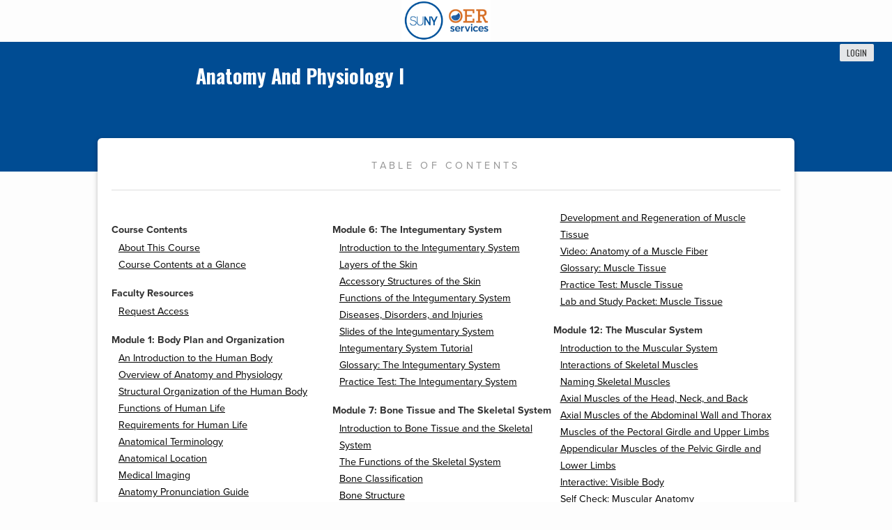

--- FILE ---
content_type: text/html; charset=UTF-8
request_url: https://courses.lumenlearning.com/suny-ap1/
body_size: 65789
content:
<!DOCTYPE html>
<html lang="en-US">
<!-- Le HTML5 shim, for IE6-8 support of HTML5 elements -->
<!--[if lt IE 9]>
	<script src="https://html5shim.googlecode.com/svn/trunk/html5.js">
	</script>
<![endif]-->
<head>
<meta charset="UTF-8" />
<meta http-equiv="x-ua-compatible" content="ie=edge">
<meta name="viewport" content="width=device-width, initial-scale=1">

<link rel="shortcut icon" href="https://courses.lumenlearning.com/suny-ap1/wp-content/themes/bombadil/favicon.ico" />
<title>Anatomy and Physiology I | Simple Book Production</title>
<link rel="profile" href="http://gmpg.org/xfn/11" />
<link rel="pingback" href="https://courses.lumenlearning.com/suny-ap1/xmlrpc.php" />


<meta name='robots' content='max-image-preview:large' />
	<style>img:is([sizes="auto" i], [sizes^="auto," i]) { contain-intrinsic-size: 3000px 1500px }</style>
	<link rel='dns-prefetch' href='//courses.lumenlearning.com' />
<link rel='dns-prefetch' href='//use.typekit.net' />
<link rel='dns-prefetch' href='//cdnjs.cloudflare.com' />
<link rel='dns-prefetch' href='//fonts.googleapis.com' />
<script type="text/javascript">
/* <![CDATA[ */
window._wpemojiSettings = {"baseUrl":"https:\/\/s.w.org\/images\/core\/emoji\/16.0.1\/72x72\/","ext":".png","svgUrl":"https:\/\/s.w.org\/images\/core\/emoji\/16.0.1\/svg\/","svgExt":".svg","source":{"concatemoji":"https:\/\/courses.lumenlearning.com\/suny-ap1\/wp-includes\/js\/wp-emoji-release.min.js?ver=6.8.3"}};
/*! This file is auto-generated */
!function(s,n){var o,i,e;function c(e){try{var t={supportTests:e,timestamp:(new Date).valueOf()};sessionStorage.setItem(o,JSON.stringify(t))}catch(e){}}function p(e,t,n){e.clearRect(0,0,e.canvas.width,e.canvas.height),e.fillText(t,0,0);var t=new Uint32Array(e.getImageData(0,0,e.canvas.width,e.canvas.height).data),a=(e.clearRect(0,0,e.canvas.width,e.canvas.height),e.fillText(n,0,0),new Uint32Array(e.getImageData(0,0,e.canvas.width,e.canvas.height).data));return t.every(function(e,t){return e===a[t]})}function u(e,t){e.clearRect(0,0,e.canvas.width,e.canvas.height),e.fillText(t,0,0);for(var n=e.getImageData(16,16,1,1),a=0;a<n.data.length;a++)if(0!==n.data[a])return!1;return!0}function f(e,t,n,a){switch(t){case"flag":return n(e,"\ud83c\udff3\ufe0f\u200d\u26a7\ufe0f","\ud83c\udff3\ufe0f\u200b\u26a7\ufe0f")?!1:!n(e,"\ud83c\udde8\ud83c\uddf6","\ud83c\udde8\u200b\ud83c\uddf6")&&!n(e,"\ud83c\udff4\udb40\udc67\udb40\udc62\udb40\udc65\udb40\udc6e\udb40\udc67\udb40\udc7f","\ud83c\udff4\u200b\udb40\udc67\u200b\udb40\udc62\u200b\udb40\udc65\u200b\udb40\udc6e\u200b\udb40\udc67\u200b\udb40\udc7f");case"emoji":return!a(e,"\ud83e\udedf")}return!1}function g(e,t,n,a){var r="undefined"!=typeof WorkerGlobalScope&&self instanceof WorkerGlobalScope?new OffscreenCanvas(300,150):s.createElement("canvas"),o=r.getContext("2d",{willReadFrequently:!0}),i=(o.textBaseline="top",o.font="600 32px Arial",{});return e.forEach(function(e){i[e]=t(o,e,n,a)}),i}function t(e){var t=s.createElement("script");t.src=e,t.defer=!0,s.head.appendChild(t)}"undefined"!=typeof Promise&&(o="wpEmojiSettingsSupports",i=["flag","emoji"],n.supports={everything:!0,everythingExceptFlag:!0},e=new Promise(function(e){s.addEventListener("DOMContentLoaded",e,{once:!0})}),new Promise(function(t){var n=function(){try{var e=JSON.parse(sessionStorage.getItem(o));if("object"==typeof e&&"number"==typeof e.timestamp&&(new Date).valueOf()<e.timestamp+604800&&"object"==typeof e.supportTests)return e.supportTests}catch(e){}return null}();if(!n){if("undefined"!=typeof Worker&&"undefined"!=typeof OffscreenCanvas&&"undefined"!=typeof URL&&URL.createObjectURL&&"undefined"!=typeof Blob)try{var e="postMessage("+g.toString()+"("+[JSON.stringify(i),f.toString(),p.toString(),u.toString()].join(",")+"));",a=new Blob([e],{type:"text/javascript"}),r=new Worker(URL.createObjectURL(a),{name:"wpTestEmojiSupports"});return void(r.onmessage=function(e){c(n=e.data),r.terminate(),t(n)})}catch(e){}c(n=g(i,f,p,u))}t(n)}).then(function(e){for(var t in e)n.supports[t]=e[t],n.supports.everything=n.supports.everything&&n.supports[t],"flag"!==t&&(n.supports.everythingExceptFlag=n.supports.everythingExceptFlag&&n.supports[t]);n.supports.everythingExceptFlag=n.supports.everythingExceptFlag&&!n.supports.flag,n.DOMReady=!1,n.readyCallback=function(){n.DOMReady=!0}}).then(function(){return e}).then(function(){var e;n.supports.everything||(n.readyCallback(),(e=n.source||{}).concatemoji?t(e.concatemoji):e.wpemoji&&e.twemoji&&(t(e.twemoji),t(e.wpemoji)))}))}((window,document),window._wpemojiSettings);
/* ]]> */
</script>
<link rel='stylesheet' id='glossary-definition-css' href='https://courses.lumenlearning.com/suny-ap1/wp-content/plugins/pressbooks/assets/dist/styles/glossary-definition.css?id=822ab8be7758cfe7f7c76e84ab32ce41' type='text/css' media='all' />
<style id='wp-emoji-styles-inline-css' type='text/css'>

	img.wp-smiley, img.emoji {
		display: inline !important;
		border: none !important;
		box-shadow: none !important;
		height: 1em !important;
		width: 1em !important;
		margin: 0 0.07em !important;
		vertical-align: -0.1em !important;
		background: none !important;
		padding: 0 !important;
	}
</style>
<link rel='stylesheet' id='wp-block-library-css' href='https://courses.lumenlearning.com/suny-ap1/wp-includes/css/dist/block-library/style.min.css?ver=6.8.3' type='text/css' media='all' />
<style id='classic-theme-styles-inline-css' type='text/css'>
/*! This file is auto-generated */
.wp-block-button__link{color:#fff;background-color:#32373c;border-radius:9999px;box-shadow:none;text-decoration:none;padding:calc(.667em + 2px) calc(1.333em + 2px);font-size:1.125em}.wp-block-file__button{background:#32373c;color:#fff;text-decoration:none}
</style>
<style id='global-styles-inline-css' type='text/css'>
:root{--wp--preset--aspect-ratio--square: 1;--wp--preset--aspect-ratio--4-3: 4/3;--wp--preset--aspect-ratio--3-4: 3/4;--wp--preset--aspect-ratio--3-2: 3/2;--wp--preset--aspect-ratio--2-3: 2/3;--wp--preset--aspect-ratio--16-9: 16/9;--wp--preset--aspect-ratio--9-16: 9/16;--wp--preset--color--black: #000000;--wp--preset--color--cyan-bluish-gray: #abb8c3;--wp--preset--color--white: #ffffff;--wp--preset--color--pale-pink: #f78da7;--wp--preset--color--vivid-red: #cf2e2e;--wp--preset--color--luminous-vivid-orange: #ff6900;--wp--preset--color--luminous-vivid-amber: #fcb900;--wp--preset--color--light-green-cyan: #7bdcb5;--wp--preset--color--vivid-green-cyan: #00d084;--wp--preset--color--pale-cyan-blue: #8ed1fc;--wp--preset--color--vivid-cyan-blue: #0693e3;--wp--preset--color--vivid-purple: #9b51e0;--wp--preset--gradient--vivid-cyan-blue-to-vivid-purple: linear-gradient(135deg,rgba(6,147,227,1) 0%,rgb(155,81,224) 100%);--wp--preset--gradient--light-green-cyan-to-vivid-green-cyan: linear-gradient(135deg,rgb(122,220,180) 0%,rgb(0,208,130) 100%);--wp--preset--gradient--luminous-vivid-amber-to-luminous-vivid-orange: linear-gradient(135deg,rgba(252,185,0,1) 0%,rgba(255,105,0,1) 100%);--wp--preset--gradient--luminous-vivid-orange-to-vivid-red: linear-gradient(135deg,rgba(255,105,0,1) 0%,rgb(207,46,46) 100%);--wp--preset--gradient--very-light-gray-to-cyan-bluish-gray: linear-gradient(135deg,rgb(238,238,238) 0%,rgb(169,184,195) 100%);--wp--preset--gradient--cool-to-warm-spectrum: linear-gradient(135deg,rgb(74,234,220) 0%,rgb(151,120,209) 20%,rgb(207,42,186) 40%,rgb(238,44,130) 60%,rgb(251,105,98) 80%,rgb(254,248,76) 100%);--wp--preset--gradient--blush-light-purple: linear-gradient(135deg,rgb(255,206,236) 0%,rgb(152,150,240) 100%);--wp--preset--gradient--blush-bordeaux: linear-gradient(135deg,rgb(254,205,165) 0%,rgb(254,45,45) 50%,rgb(107,0,62) 100%);--wp--preset--gradient--luminous-dusk: linear-gradient(135deg,rgb(255,203,112) 0%,rgb(199,81,192) 50%,rgb(65,88,208) 100%);--wp--preset--gradient--pale-ocean: linear-gradient(135deg,rgb(255,245,203) 0%,rgb(182,227,212) 50%,rgb(51,167,181) 100%);--wp--preset--gradient--electric-grass: linear-gradient(135deg,rgb(202,248,128) 0%,rgb(113,206,126) 100%);--wp--preset--gradient--midnight: linear-gradient(135deg,rgb(2,3,129) 0%,rgb(40,116,252) 100%);--wp--preset--font-size--small: 13px;--wp--preset--font-size--medium: 20px;--wp--preset--font-size--large: 36px;--wp--preset--font-size--x-large: 42px;--wp--preset--spacing--20: 0.44rem;--wp--preset--spacing--30: 0.67rem;--wp--preset--spacing--40: 1rem;--wp--preset--spacing--50: 1.5rem;--wp--preset--spacing--60: 2.25rem;--wp--preset--spacing--70: 3.38rem;--wp--preset--spacing--80: 5.06rem;--wp--preset--shadow--natural: 6px 6px 9px rgba(0, 0, 0, 0.2);--wp--preset--shadow--deep: 12px 12px 50px rgba(0, 0, 0, 0.4);--wp--preset--shadow--sharp: 6px 6px 0px rgba(0, 0, 0, 0.2);--wp--preset--shadow--outlined: 6px 6px 0px -3px rgba(255, 255, 255, 1), 6px 6px rgba(0, 0, 0, 1);--wp--preset--shadow--crisp: 6px 6px 0px rgba(0, 0, 0, 1);}:where(.is-layout-flex){gap: 0.5em;}:where(.is-layout-grid){gap: 0.5em;}body .is-layout-flex{display: flex;}.is-layout-flex{flex-wrap: wrap;align-items: center;}.is-layout-flex > :is(*, div){margin: 0;}body .is-layout-grid{display: grid;}.is-layout-grid > :is(*, div){margin: 0;}:where(.wp-block-columns.is-layout-flex){gap: 2em;}:where(.wp-block-columns.is-layout-grid){gap: 2em;}:where(.wp-block-post-template.is-layout-flex){gap: 1.25em;}:where(.wp-block-post-template.is-layout-grid){gap: 1.25em;}.has-black-color{color: var(--wp--preset--color--black) !important;}.has-cyan-bluish-gray-color{color: var(--wp--preset--color--cyan-bluish-gray) !important;}.has-white-color{color: var(--wp--preset--color--white) !important;}.has-pale-pink-color{color: var(--wp--preset--color--pale-pink) !important;}.has-vivid-red-color{color: var(--wp--preset--color--vivid-red) !important;}.has-luminous-vivid-orange-color{color: var(--wp--preset--color--luminous-vivid-orange) !important;}.has-luminous-vivid-amber-color{color: var(--wp--preset--color--luminous-vivid-amber) !important;}.has-light-green-cyan-color{color: var(--wp--preset--color--light-green-cyan) !important;}.has-vivid-green-cyan-color{color: var(--wp--preset--color--vivid-green-cyan) !important;}.has-pale-cyan-blue-color{color: var(--wp--preset--color--pale-cyan-blue) !important;}.has-vivid-cyan-blue-color{color: var(--wp--preset--color--vivid-cyan-blue) !important;}.has-vivid-purple-color{color: var(--wp--preset--color--vivid-purple) !important;}.has-black-background-color{background-color: var(--wp--preset--color--black) !important;}.has-cyan-bluish-gray-background-color{background-color: var(--wp--preset--color--cyan-bluish-gray) !important;}.has-white-background-color{background-color: var(--wp--preset--color--white) !important;}.has-pale-pink-background-color{background-color: var(--wp--preset--color--pale-pink) !important;}.has-vivid-red-background-color{background-color: var(--wp--preset--color--vivid-red) !important;}.has-luminous-vivid-orange-background-color{background-color: var(--wp--preset--color--luminous-vivid-orange) !important;}.has-luminous-vivid-amber-background-color{background-color: var(--wp--preset--color--luminous-vivid-amber) !important;}.has-light-green-cyan-background-color{background-color: var(--wp--preset--color--light-green-cyan) !important;}.has-vivid-green-cyan-background-color{background-color: var(--wp--preset--color--vivid-green-cyan) !important;}.has-pale-cyan-blue-background-color{background-color: var(--wp--preset--color--pale-cyan-blue) !important;}.has-vivid-cyan-blue-background-color{background-color: var(--wp--preset--color--vivid-cyan-blue) !important;}.has-vivid-purple-background-color{background-color: var(--wp--preset--color--vivid-purple) !important;}.has-black-border-color{border-color: var(--wp--preset--color--black) !important;}.has-cyan-bluish-gray-border-color{border-color: var(--wp--preset--color--cyan-bluish-gray) !important;}.has-white-border-color{border-color: var(--wp--preset--color--white) !important;}.has-pale-pink-border-color{border-color: var(--wp--preset--color--pale-pink) !important;}.has-vivid-red-border-color{border-color: var(--wp--preset--color--vivid-red) !important;}.has-luminous-vivid-orange-border-color{border-color: var(--wp--preset--color--luminous-vivid-orange) !important;}.has-luminous-vivid-amber-border-color{border-color: var(--wp--preset--color--luminous-vivid-amber) !important;}.has-light-green-cyan-border-color{border-color: var(--wp--preset--color--light-green-cyan) !important;}.has-vivid-green-cyan-border-color{border-color: var(--wp--preset--color--vivid-green-cyan) !important;}.has-pale-cyan-blue-border-color{border-color: var(--wp--preset--color--pale-cyan-blue) !important;}.has-vivid-cyan-blue-border-color{border-color: var(--wp--preset--color--vivid-cyan-blue) !important;}.has-vivid-purple-border-color{border-color: var(--wp--preset--color--vivid-purple) !important;}.has-vivid-cyan-blue-to-vivid-purple-gradient-background{background: var(--wp--preset--gradient--vivid-cyan-blue-to-vivid-purple) !important;}.has-light-green-cyan-to-vivid-green-cyan-gradient-background{background: var(--wp--preset--gradient--light-green-cyan-to-vivid-green-cyan) !important;}.has-luminous-vivid-amber-to-luminous-vivid-orange-gradient-background{background: var(--wp--preset--gradient--luminous-vivid-amber-to-luminous-vivid-orange) !important;}.has-luminous-vivid-orange-to-vivid-red-gradient-background{background: var(--wp--preset--gradient--luminous-vivid-orange-to-vivid-red) !important;}.has-very-light-gray-to-cyan-bluish-gray-gradient-background{background: var(--wp--preset--gradient--very-light-gray-to-cyan-bluish-gray) !important;}.has-cool-to-warm-spectrum-gradient-background{background: var(--wp--preset--gradient--cool-to-warm-spectrum) !important;}.has-blush-light-purple-gradient-background{background: var(--wp--preset--gradient--blush-light-purple) !important;}.has-blush-bordeaux-gradient-background{background: var(--wp--preset--gradient--blush-bordeaux) !important;}.has-luminous-dusk-gradient-background{background: var(--wp--preset--gradient--luminous-dusk) !important;}.has-pale-ocean-gradient-background{background: var(--wp--preset--gradient--pale-ocean) !important;}.has-electric-grass-gradient-background{background: var(--wp--preset--gradient--electric-grass) !important;}.has-midnight-gradient-background{background: var(--wp--preset--gradient--midnight) !important;}.has-small-font-size{font-size: var(--wp--preset--font-size--small) !important;}.has-medium-font-size{font-size: var(--wp--preset--font-size--medium) !important;}.has-large-font-size{font-size: var(--wp--preset--font-size--large) !important;}.has-x-large-font-size{font-size: var(--wp--preset--font-size--x-large) !important;}
:where(.wp-block-post-template.is-layout-flex){gap: 1.25em;}:where(.wp-block-post-template.is-layout-grid){gap: 1.25em;}
:where(.wp-block-columns.is-layout-flex){gap: 2em;}:where(.wp-block-columns.is-layout-grid){gap: 2em;}
:root :where(.wp-block-pullquote){font-size: 1.5em;line-height: 1.6;}
</style>
<link rel='stylesheet' id='wp-in-post-ads-css' href='https://courses.lumenlearning.com/suny-ap1/wp-content/plugins/mts-wp-in-post-ads/public/css/wp-in-post-ads-public.css?ver=1.2.3' type='text/css' media='all' />
<link rel='stylesheet' id='pressbooks-book-info-css' href='https://courses.lumenlearning.com/suny-ap1/wp-content/themes/pressbooks-book/dist/styles/book-info.css?id=bab08346efe18106290e' type='text/css' media='all' />
<link rel='stylesheet' id='book-info-fonts-css' href='https://fonts.googleapis.com/css?family=Droid+Serif%3A400%2C700%7COswald%3A300%2C400%2C700&#038;ver=6.8.3' type='text/css' media='all' />
<link rel='stylesheet' id='pressbooks/structure-css' href='https://courses.lumenlearning.com/suny-ap1/wp-content/themes/pressbooks-book/dist/styles/structure.css?id=73555eac1f448b204588' type='text/css' media='screen, print' />
<link rel='stylesheet' id='pressbooks/webfonts-css' href='https://fonts.googleapis.com/css?family=Oswald|Open+Sans+Condensed:300,300italic&#038;subset=latin,cyrillic,greek,cyrillic-ext,greek-ext' type='text/css' media='all' />
<link rel='stylesheet' id='pressbooks/theme-css' href='https://courses.lumenlearning.com/suny-ap1/wp-content/themes/bombadil/style.css' type='text/css' media='screen, print' />
<link rel='stylesheet' id='dashicons-css' href='https://courses.lumenlearning.com/suny-ap1/wp-includes/css/dashicons.min.css?ver=6.8.3' type='text/css' media='all' />
<link rel='stylesheet' id='pressbooks/a11y-css' href='https://courses.lumenlearning.com/suny-ap1/wp-content/themes/pressbooks-book/dist/styles/a11y.css?id=67ce4802af40e4fea4f2' type='text/css' media='screen' />
<link rel='stylesheet' id='bombadil-style-css' href='https://courses.lumenlearning.com/suny-ap1/wp-content/themes/bombadil/assets/styles/bombadil-min.css?ver=6.8.3' type='text/css' media='screen, print' />
<script type="text/javascript" src="https://courses.lumenlearning.com/suny-ap1/wp-includes/js/jquery/jquery.min.js?ver=3.7.1" id="jquery-core-js"></script>
<script async type='text/javascript' src='https://courses.lumenlearning.com/suny-ap1/wp-includes/js/jquery/jquery-migrate.min.js?ver=3.4.1'></script>
<script async type='text/javascript' src='https://courses.lumenlearning.com/suny-ap1/wp-content/themes/pressbooks-book/dist/scripts/columnizer.js?id=465e1b0d7a57022d67ab'></script>
<script async type='text/javascript' src='https://courses.lumenlearning.com/suny-ap1/wp-content/themes/pressbooks-book/dist/scripts/sharer.js?id=b257fe1ee31a1838f343&ver=6.8.3'></script>
<script async type='text/javascript' src='https://courses.lumenlearning.com/suny-ap1/wp-content/themes/pressbooks-book/dist/scripts/a11y.js?id=3faa829da7a4aa2b976a'></script>
<script type="text/javascript" src="https://courses.lumenlearning.com/suny-ap1/wp-content/themes/bombadil/assets/js/iframe-resizer.js?ver=6.8.3" id="iframe_resizer-js"></script>
<script type="text/javascript" src="https://courses.lumenlearning.com/suny-ap1/wp-content/themes/bombadil/assets/js/h5p-resizer.js?ver=6.8.3" id="h5p_resizer-js"></script>
<script type="text/javascript" src="//use.typekit.net/mje6fya.js?ver=1.0.0" id="typekit-js"></script>
<script type="text/javascript" src="https://cdnjs.cloudflare.com/ajax/libs/html5shiv/3.7.3/html5shiv.js?ver=3.7.3" id="html5shiv-js"></script>
<link rel="https://api.w.org/" href="https://courses.lumenlearning.com/suny-ap1/wp-json/" /><link rel="alternate" title="JSON" type="application/json" href="https://courses.lumenlearning.com/suny-ap1/wp-json/wp/v2/pages/9" /><link rel="canonical" href="https://courses.lumenlearning.com/suny-ap1/" />
<link rel='shortlink' href='https://courses.lumenlearning.com/suny-ap1/' />
<link rel="alternate" title="oEmbed (JSON)" type="application/json+oembed" href="https://courses.lumenlearning.com/suny-ap1/wp-json/oembed/1.0/embed?url=https%3A%2F%2Fcourses.lumenlearning.com%2Fsuny-ap1%2F" />
<link rel="alternate" title="oEmbed (XML)" type="text/xml+oembed" href="https://courses.lumenlearning.com/suny-ap1/wp-json/oembed/1.0/embed?url=https%3A%2F%2Fcourses.lumenlearning.com%2Fsuny-ap1%2F&#038;format=xml" />
<script async src="https://www.googletagmanager.com/gtag/js?id=dummy"></script><script>

    window.dataLayer = window.dataLayer || [];

      function gtag(){dataLayer.push(arguments);}

      gtag('js', new Date());

gtag('config', 'dummy');

</script>
<script>try{Typekit.load();}catch(e){}</script>
</head>
<body class="home wp-singular page-template-default page page-id-9 wp-theme-pressbooks-book wp-child-theme-bombadil" itemscope itemtype="http://schema.org/Book" itemref="about alternativeHeadline author copyrightHolder copyrightYear datePublished description editor image inLanguage keywords publisher" >

		
		<!-- table of contents -->
		
			<!-- header logo -->
			<a href="https://oer.suny.edu/courses"><img class="toc-header-logo" src="https://courses.lumenlearning.com/suny-amgovernment/wp-content/uploads/sites/1738/2024/03/suny_oer_white_background.png" alt="" /></a>
			<!-- home page wrap -->
			<div class="book-info-container"  style="background-color: #004c93">

		<!-- content page -->
		
<section id="post-9" class="top-block clearfix home-post post-9 page type-page status-publish hentry">

			<div class="log-wrap">	<!-- Login/Logout -->
									<a href="https://courses.lumenlearning.com/suny-ap1/wp-login.php?redirect_to=https%3A%2F%2Fcourses.lumenlearning.com%2Fsuny-ap1%2F" class="">login</a>
							</div>

	<div class="book-info">
		<!-- Book Title -->
		<h1 class="entry-title"><a href="https://courses.lumenlearning.com/suny-ap1/" title="Anatomy and Physiology I" rel="home">Anatomy and Physiology I</a></h1>

		
		
			</div> <!-- end .book-info -->

	
</section> <!-- end .top-block -->
</div><!-- end .book-info-container -->
<div class="row">
			<section class="second-block-wrap">
				<div class="second-block clearfix">
				<h2>Table of Contents</h2>
									<ul class="table-of-content" id="table-of-content">
						<li>
							<ul class="front-matter">
															</ul>
						</li>
														<li><h4>														Course Contents														</h4></li>
							<li>
								<ul>
																			
											<li class="chapter standard">
												<a href="https://courses.lumenlearning.com/suny-ap1/chapter/about-this-course/">About This Course</a>

																</li>
																			
											<li class="chapter standard">
												<a href="https://courses.lumenlearning.com/suny-ap1/chapter/course-contents-at-a-glance/">Course Contents at a Glance</a>

																</li>
																	</ul>
							</li>
														<li><h4>														Faculty Resources														</h4></li>
							<li>
								<ul>
																			
											<li class="chapter standard">
												<a href="https://courses.lumenlearning.com/suny-ap1/chapter/request-access/">Request Access</a>

																</li>
																																																									</ul>
							</li>
														<li><h4>														Module 1: Body Plan and Organization														</h4></li>
							<li>
								<ul>
																			
											<li class="chapter standard">
												<a href="https://courses.lumenlearning.com/suny-ap1/chapter/an-introduction-to-the-human-body/">An Introduction to the Human Body</a>

																</li>
																			
											<li class="chapter standard">
												<a href="https://courses.lumenlearning.com/suny-ap1/chapter/overview-of-anatomy-and-physiology/">Overview of Anatomy and Physiology</a>

																</li>
																			
											<li class="chapter standard">
												<a href="https://courses.lumenlearning.com/suny-ap1/chapter/structural-organization-of-the-human-body/">Structural Organization of the Human Body</a>

																</li>
																			
											<li class="chapter standard">
												<a href="https://courses.lumenlearning.com/suny-ap1/chapter/functions-of-human-life/">Functions of Human Life</a>

																</li>
																			
											<li class="chapter standard">
												<a href="https://courses.lumenlearning.com/suny-ap1/chapter/requirements-for-human-life-and-homeostasis/">Requirements for Human Life</a>

																</li>
																			
											<li class="chapter standard">
												<a href="https://courses.lumenlearning.com/suny-ap1/chapter/anatomical-terminology/">Anatomical Terminology</a>

																</li>
																			
											<li class="chapter standard">
												<a href="https://courses.lumenlearning.com/suny-ap1/chapter/practice-anatomical-location/">Anatomical Location</a>

																</li>
																			
											<li class="chapter standard">
												<a href="https://courses.lumenlearning.com/suny-ap1/chapter/medical-imaging/">Medical Imaging</a>

																</li>
																			
											<li class="chapter standard">
												<a href="https://courses.lumenlearning.com/suny-ap1/chapter/anatomy-pronunciation-guide/">Anatomy Pronunciation Guide</a>

																</li>
																			
											<li class="chapter standard">
												<a href="https://courses.lumenlearning.com/suny-ap1/chapter/glossary-introduction/">Glossary: Introduction</a>

																</li>
																			
											<li class="chapter standard">
												<a href="https://courses.lumenlearning.com/suny-ap1/chapter/1533/">Practice Test: Body Plan and Organization</a>

																</li>
																											</ul>
							</li>
														<li><h4>														Module 2: Homeostasis														</h4></li>
							<li>
								<ul>
																			
											<li class="chapter standard">
												<a href="https://courses.lumenlearning.com/suny-ap1/chapter/homeostasis/">Homeostasis</a>

																</li>
																			
											<li class="chapter standard">
												<a href="https://courses.lumenlearning.com/suny-ap1/chapter/homeostasis-and-feedback-loops/">Homeostasis and Feedback Loops</a>

																</li>
																			
											<li class="chapter standard">
												<a href="https://courses.lumenlearning.com/suny-ap1/chapter/homeostasis-terminology/">Homeostasis Terminology</a>

																</li>
																			
											<li class="chapter standard">
												<a href="https://courses.lumenlearning.com/suny-ap1/chapter/feedback-loops/">Feedback Loops</a>

																</li>
																			
											<li class="chapter standard">
												<a href="https://courses.lumenlearning.com/suny-ap1/chapter/homeostatic-maintenance/">Homeostatic Maintenance</a>

																</li>
																			
											<li class="chapter standard">
												<a href="https://courses.lumenlearning.com/suny-ap1/chapter/diabetes-type-1-and-type-2/">Diabetes: Type 1 and Type 2</a>

																</li>
																			
											<li class="chapter standard">
												<a href="https://courses.lumenlearning.com/suny-ap1/chapter/integration-of-systems-2/">Integration of Systems</a>

																</li>
																			
											<li class="chapter standard">
												<a href="https://courses.lumenlearning.com/suny-ap1/chapter/practice-homeostasis/">Practice Test: Homeostasis</a>

																</li>
																	</ul>
							</li>
														<li><h4>														Module 3: The Chemical Level of Organization														</h4></li>
							<li>
								<ul>
																			
											<li class="chapter standard">
												<a href="https://courses.lumenlearning.com/suny-ap1/chapter/the-chemical-level-of-organization/">Introduction to the Chemical Level of Organization</a>

																</li>
																			
											<li class="chapter standard">
												<a href="https://courses.lumenlearning.com/suny-ap1/chapter/chemistry/">Chemistry</a>

																</li>
																			
											<li class="chapter standard">
												<a href="https://courses.lumenlearning.com/suny-ap1/chapter/elements-and-atoms-the-building-blocks-of-matter/">Elements and Atoms: The Building Blocks of Matter</a>

																</li>
																			
											<li class="chapter standard">
												<a href="https://courses.lumenlearning.com/suny-ap1/chapter/chemical-bonds/">Chemical Bonds</a>

																</li>
																			
											<li class="chapter standard">
												<a href="https://courses.lumenlearning.com/suny-ap1/chapter/chemical-reactions/">Chemical Reactions</a>

																</li>
																			
											<li class="chapter standard">
												<a href="https://courses.lumenlearning.com/suny-ap1/chapter/inorganic-compounds-essential-to-human-functioning/">Inorganic Compounds Essential to Human Functioning</a>

																</li>
																			
											<li class="chapter standard">
												<a href="https://courses.lumenlearning.com/suny-ap1/chapter/organic-compounds-essential-to-human-functioning/">Organic Compounds Essential to Human Functioning</a>

																</li>
																			
											<li class="chapter standard">
												<a href="https://courses.lumenlearning.com/suny-ap1/chapter/glossary-module-2/">Glossary: The Chemical Level of Organization</a>

																</li>
																			
											<li class="chapter standard">
												<a href="https://courses.lumenlearning.com/suny-ap1/chapter/practice-test-module-2/">Practice Test: The Chemical Level of Organization</a>

																</li>
																																																																			</ul>
							</li>
														<li><h4>														Module 4: The Cellular Level of Organization														</h4></li>
							<li>
								<ul>
																			
											<li class="chapter standard">
												<a href="https://courses.lumenlearning.com/suny-ap1/chapter/introduction-to-cellular-organization/">Introduction to the Cellular Level of Organization</a>

																</li>
																			
											<li class="chapter standard">
												<a href="https://courses.lumenlearning.com/suny-ap1/chapter/the-cell-membrane/">The Cell Membrane</a>

																</li>
																			
											<li class="chapter standard">
												<a href="https://courses.lumenlearning.com/suny-ap1/chapter/the-cytoplasm-and-cellular-organelles/">The Cytoplasm and Cellular Organelles</a>

																</li>
																			
											<li class="chapter standard">
												<a href="https://courses.lumenlearning.com/suny-ap1/chapter/the-nucleus-and-dna-replication/">The Nucleus and DNA Replication</a>

																</li>
																			
											<li class="chapter standard">
												<a href="https://courses.lumenlearning.com/suny-ap1/chapter/3-4-protein-synthesis/">Protein Synthesis</a>

																</li>
																			
											<li class="chapter standard">
												<a href="https://courses.lumenlearning.com/suny-ap1/chapter/cell-growth-and-division/">Cell Growth and Division</a>

																</li>
																			
											<li class="chapter standard">
												<a href="https://courses.lumenlearning.com/suny-ap1/chapter/cellular-differentiation/">Cellular Differentiation</a>

																</li>
																			
											<li class="chapter standard">
												<a href="https://courses.lumenlearning.com/suny-ap1/chapter/practice-icell/">PRACTICE: iCell</a>

																</li>
																			
											<li class="chapter standard">
												<a href="https://courses.lumenlearning.com/suny-ap1/chapter/glossary-module-3/">Glossary: The Cellular Level of Organization</a>

																</li>
																			
											<li class="chapter standard">
												<a href="https://courses.lumenlearning.com/suny-ap1/chapter/practice-test-the-cellular-level-or-organization/">Practice Test: The Cellular Level of Organization</a>

																</li>
																																																																			</ul>
							</li>
														<li><h4>														Module 5: The Tissue Level of Organization														</h4></li>
							<li>
								<ul>
																			
											<li class="chapter standard">
												<a href="https://courses.lumenlearning.com/suny-ap1/chapter/introduction-to-the-tissue-level-of-organization/">Introduction to the Tissue Level of Organization</a>

																</li>
																			
											<li class="chapter standard">
												<a href="https://courses.lumenlearning.com/suny-ap1/chapter/types-of-tissues/">Types of Tissues</a>

																</li>
																			
											<li class="chapter standard">
												<a href="https://courses.lumenlearning.com/suny-ap1/chapter/epithelial-tissue/">Epithelial Tissue</a>

																</li>
																			
											<li class="chapter standard">
												<a href="https://courses.lumenlearning.com/suny-ap1/chapter/connective-tissue-supports-and-protects/">Connective Tissue Supports and Protects</a>

																</li>
																			
											<li class="chapter standard">
												<a href="https://courses.lumenlearning.com/suny-ap1/chapter/muscle-tissue-and-motion/">Muscle Tissue and Motion</a>

																</li>
																			
											<li class="chapter standard">
												<a href="https://courses.lumenlearning.com/suny-ap1/chapter/nervous-tissue-mediates-perception-and-response/">Nervous Tissue Mediates Perception and Response</a>

																</li>
																			
											<li class="chapter standard">
												<a href="https://courses.lumenlearning.com/suny-ap1/chapter/tissue-injury-and-aging/">Tissue Injury and Aging</a>

																</li>
																			
											<li class="chapter standard">
												<a href="https://courses.lumenlearning.com/suny-ap1/chapter/glossary-the-tissue-level-of-organization/">Glossary: The Tissue Level of Organization</a>

																</li>
																			
											<li class="chapter standard">
												<a href="https://courses.lumenlearning.com/suny-ap1/chapter/additional-links/">Additional Links</a>

																</li>
																			
											<li class="chapter standard">
												<a href="https://courses.lumenlearning.com/suny-ap1/chapter/practice-test-the-tissue-level-of-organization/">Practice Test: The Tissue Level of Organization</a>

																</li>
																			
											<li class="chapter standard">
												<a href="https://courses.lumenlearning.com/suny-ap1/chapter/review-histology/">REVIEW: Histology</a>

																</li>
																			
											<li class="chapter standard">
												<a href="https://courses.lumenlearning.com/suny-ap1/chapter/histology-slides/">Slides of Histology</a>

																</li>
																													
											<li class="chapter standard">
												<a href="https://courses.lumenlearning.com/suny-ap1/chapter/histology-links/">Histology Links</a>

																</li>
																																					</ul>
							</li>
														<li><h4>														Module 6: The Integumentary System														</h4></li>
							<li>
								<ul>
																			
											<li class="chapter standard">
												<a href="https://courses.lumenlearning.com/suny-ap1/chapter/introduction-to-the-integumentary-system/">Introduction to the Integumentary System</a>

																</li>
																			
											<li class="chapter standard">
												<a href="https://courses.lumenlearning.com/suny-ap1/chapter/layers-of-the-skin/">Layers of the Skin</a>

																</li>
																			
											<li class="chapter standard">
												<a href="https://courses.lumenlearning.com/suny-ap1/chapter/accessory-structures-of-the-skin/">Accessory Structures of the Skin</a>

																</li>
																			
											<li class="chapter standard">
												<a href="https://courses.lumenlearning.com/suny-ap1/chapter/functions-of-the-integumentary-system/">Functions of the Integumentary System</a>

																</li>
																			
											<li class="chapter standard">
												<a href="https://courses.lumenlearning.com/suny-ap1/chapter/diseases-disorders-and-injuries-of-the-integumentary-system/">Diseases, Disorders, and Injuries</a>

																</li>
																			
											<li class="chapter standard">
												<a href="https://courses.lumenlearning.com/suny-ap1/chapter/1813/">Slides of the Integumentary System</a>

																</li>
																			
											<li class="chapter standard">
												<a href="https://courses.lumenlearning.com/suny-ap1/chapter/integumentary-system-tutorial/">Integumentary System Tutorial</a>

																</li>
																													
											<li class="chapter standard">
												<a href="https://courses.lumenlearning.com/suny-ap1/chapter/glossary-the-integumentary-system/">Glossary: The Integumentary System</a>

																</li>
																			
											<li class="chapter standard">
												<a href="https://courses.lumenlearning.com/suny-ap1/chapter/practice-test-the-integumentary-system/">Practice Test: The Integumentary System</a>

																</li>
																																																																													</ul>
							</li>
														<li><h4>														Module 7: Bone Tissue and The Skeletal System														</h4></li>
							<li>
								<ul>
																			
											<li class="chapter standard">
												<a href="https://courses.lumenlearning.com/suny-ap1/chapter/bone-tissue-and-the-skeletal-system/">Introduction to Bone Tissue and the Skeletal System</a>

																</li>
																			
											<li class="chapter standard">
												<a href="https://courses.lumenlearning.com/suny-ap1/chapter/the-functions-of-the-skeletal-system/">The Functions of the Skeletal System</a>

																</li>
																			
											<li class="chapter standard">
												<a href="https://courses.lumenlearning.com/suny-ap1/chapter/bone-classification/">Bone Classification</a>

																</li>
																			
											<li class="chapter standard">
												<a href="https://courses.lumenlearning.com/suny-ap1/chapter/bone-structure/">Bone Structure</a>

																</li>
																			
											<li class="chapter standard">
												<a href="https://courses.lumenlearning.com/suny-ap1/chapter/bone-formation-and-development/">Bone Formation and Development</a>

																</li>
																			
											<li class="chapter standard">
												<a href="https://courses.lumenlearning.com/suny-ap1/chapter/fractures-bone-repair/">Fractures: Bone Repair</a>

																</li>
																			
											<li class="chapter standard">
												<a href="https://courses.lumenlearning.com/suny-ap1/chapter/exercise-nutrition-hormones-and-bone-tissue/">Exercise, Nutrition, Hormones, and Bone Tissue</a>

																</li>
																			
											<li class="chapter standard">
												<a href="https://courses.lumenlearning.com/suny-ap1/chapter/calcium-homeostasis-interactions-of-the-skeletal-system-and-other-organ-systems/">Calcium Homeostasis: Interactions of the Skeletal System and Other Organ Systems</a>

																</li>
																			
											<li class="chapter standard">
												<a href="https://courses.lumenlearning.com/suny-ap1/chapter/video-general-skeleton-tutorial/">VIDEO: General Skeleton Tutorial</a>

																</li>
																			
											<li class="chapter standard">
												<a href="https://courses.lumenlearning.com/suny-ap1/chapter/glossary-bone-tissue/">Glossary: Bone Tissue</a>

																</li>
																			
											<li class="chapter standard">
												<a href="https://courses.lumenlearning.com/suny-ap1/chapter/practice-test-bone-tissue-and-the-skeletal-system/">Practice Test: Bone Tissue and The Skeletal System</a>

																</li>
																																															</ul>
							</li>
														<li><h4>														Module 8: Axial Skeleton														</h4></li>
							<li>
								<ul>
																			
											<li class="chapter standard">
												<a href="https://courses.lumenlearning.com/suny-ap1/chapter/introduction-to-the-axial-skeleton/">Introduction to the Axial Skeleton</a>

																</li>
																			
											<li class="chapter standard">
												<a href="https://courses.lumenlearning.com/suny-ap1/chapter/divisions-of-the-skeletal-system/">Divisions of the Skeletal System</a>

																</li>
																			
											<li class="chapter standard">
												<a href="https://courses.lumenlearning.com/suny-ap1/chapter/the-skull/">The Skull</a>

																</li>
																			
											<li class="chapter standard">
												<a href="https://courses.lumenlearning.com/suny-ap1/chapter/the-vertebral-column/">The Vertebral Column</a>

																</li>
																			
											<li class="chapter standard">
												<a href="https://courses.lumenlearning.com/suny-ap1/chapter/the-thoracic-cage/">The Thoracic Cage</a>

																</li>
																			
											<li class="chapter standard">
												<a href="https://courses.lumenlearning.com/suny-ap1/chapter/embryonic-development-of-the-axial-skeleton/">Embryonic Development of the Axial Skeleton</a>

																</li>
																			
											<li class="chapter standard">
												<a href="https://courses.lumenlearning.com/suny-ap1/chapter/glossary-the-axial-skeleton/">Glossary: The Axial Skeleton</a>

																</li>
																			
											<li class="chapter standard">
												<a href="https://courses.lumenlearning.com/suny-ap1/chapter/practice-test-the-axial-skeleton/">Practice Test: The Axial Skeleton</a>

																</li>
																																																									</ul>
							</li>
														<li><h4>														Module 9: The Appendicular Skeleton														</h4></li>
							<li>
								<ul>
																			
											<li class="chapter standard">
												<a href="https://courses.lumenlearning.com/suny-ap1/chapter/introduction-to-the-appendicular-skeleton/">Introduction to the Appendicular Skeleton</a>

																</li>
																			
											<li class="chapter standard">
												<a href="https://courses.lumenlearning.com/suny-ap1/chapter/the-pectoral-girdle/">The Pectoral Girdle</a>

																</li>
																			
											<li class="chapter standard">
												<a href="https://courses.lumenlearning.com/suny-ap1/chapter/bones-of-the-upper-limb/">Bones of the Upper Limb</a>

																</li>
																			
											<li class="chapter standard">
												<a href="https://courses.lumenlearning.com/suny-ap1/chapter/the-pelvic-girdle-and-pelvis/">The Pelvic Girdle and Pelvis</a>

																</li>
																			
											<li class="chapter standard">
												<a href="https://courses.lumenlearning.com/suny-ap1/chapter/bones-of-the-lower-limb/">Bones of the Lower Limb</a>

																</li>
																			
											<li class="chapter standard">
												<a href="https://courses.lumenlearning.com/suny-ap1/chapter/development-of-the-appendicular-skeleton/">Development of the Appendicular Skeleton</a>

																</li>
																			
											<li class="chapter standard">
												<a href="https://courses.lumenlearning.com/suny-ap1/chapter/additional-links-3/">Additional Links</a>

																</li>
																			
											<li class="chapter standard">
												<a href="https://courses.lumenlearning.com/suny-ap1/chapter/glossary-the-appendicular-system/">Glossary: The Appendicular System</a>

																</li>
																			
											<li class="chapter standard">
												<a href="https://courses.lumenlearning.com/suny-ap1/chapter/practice-test-the-appendicular-system/">Practice Test: The Appendicular System</a>

																</li>
																																					</ul>
							</li>
														<li><h4>														Module 10: Joints														</h4></li>
							<li>
								<ul>
																			
											<li class="chapter standard">
												<a href="https://courses.lumenlearning.com/suny-ap1/chapter/joints/">Introduction to Joints</a>

																</li>
																			
											<li class="chapter standard">
												<a href="https://courses.lumenlearning.com/suny-ap1/chapter/classification-of-joints/">Classification of Joints</a>

																</li>
																			
											<li class="chapter standard">
												<a href="https://courses.lumenlearning.com/suny-ap1/chapter/fibrous-joints/">Fibrous Joints</a>

																</li>
																			
											<li class="chapter standard">
												<a href="https://courses.lumenlearning.com/suny-ap1/chapter/cartilaginous-joints/">Cartilaginous Joints</a>

																</li>
																			
											<li class="chapter standard">
												<a href="https://courses.lumenlearning.com/suny-ap1/chapter/synovial-joints/">Synovial Joints</a>

																</li>
																			
											<li class="chapter standard">
												<a href="https://courses.lumenlearning.com/suny-ap1/chapter/types-of-body-movements/">Types of Body Movements</a>

																</li>
																			
											<li class="chapter standard">
												<a href="https://courses.lumenlearning.com/suny-ap1/chapter/anatomy-of-selected-synovial-joints/">Anatomy of Selected Synovial Joints</a>

																</li>
																			
											<li class="chapter standard">
												<a href="https://courses.lumenlearning.com/suny-ap1/chapter/video-tutorials-joints/">Video Tutorials: Synovial Joints</a>

																</li>
																			
											<li class="chapter standard">
												<a href="https://courses.lumenlearning.com/suny-ap1/chapter/development-of-joints/">Development of Joints</a>

																</li>
																			
											<li class="chapter standard">
												<a href="https://courses.lumenlearning.com/suny-ap1/chapter/articular-system-review-games/">Articular System Review Games</a>

																</li>
																			
											<li class="chapter standard">
												<a href="https://courses.lumenlearning.com/suny-ap1/chapter/glossary-joints/">Glossary: Joints</a>

																</li>
																			
											<li class="chapter standard">
												<a href="https://courses.lumenlearning.com/suny-ap1/chapter/practice-test-joints/">Practice Test: Joints</a>

																</li>
																			
											<li class="chapter standard">
												<a href="https://courses.lumenlearning.com/suny-ap1/chapter/joints-and-movement-worksheet/">Joints and Movement Worksheet</a>

																</li>
																																					</ul>
							</li>
														<li><h4>														Module 11: Muscle Tissue														</h4></li>
							<li>
								<ul>
																			
											<li class="chapter standard">
												<a href="https://courses.lumenlearning.com/suny-ap1/chapter/introduction-to-muscle-tissue/">Introduction to Muscle Tissue</a>

																</li>
																			
											<li class="chapter standard">
												<a href="https://courses.lumenlearning.com/suny-ap1/chapter/overview-of-muscle-tissues/">Types of Muscle Tissues</a>

																</li>
																			
											<li class="chapter standard">
												<a href="https://courses.lumenlearning.com/suny-ap1/chapter/skeletal-muscle/">Skeletal Muscle</a>

																</li>
																			
											<li class="chapter standard">
												<a href="https://courses.lumenlearning.com/suny-ap1/chapter/muscle-fiber-contraction-and-relaxation/">Muscle Fiber Contraction and Relaxation</a>

																</li>
																			
											<li class="chapter standard">
												<a href="https://courses.lumenlearning.com/suny-ap1/chapter/nervous-system-control-of-muscle-tension/">Nervous System Control of Muscle Tension</a>

																</li>
																			
											<li class="chapter standard">
												<a href="https://courses.lumenlearning.com/suny-ap1/chapter/types-of-muscle-fibers/">Types of Muscle Fibers</a>

																</li>
																			
											<li class="chapter standard">
												<a href="https://courses.lumenlearning.com/suny-ap1/chapter/exercise-and-muscle-performance/">Exercise and Muscle Performance</a>

																</li>
																			
											<li class="chapter standard">
												<a href="https://courses.lumenlearning.com/suny-ap1/chapter/cardiac-muscle-tissue/">Cardiac Muscle Tissue</a>

																</li>
																			
											<li class="chapter standard">
												<a href="https://courses.lumenlearning.com/suny-ap1/chapter/smooth-muscle/">Smooth Muscle</a>

																</li>
																			
											<li class="chapter standard">
												<a href="https://courses.lumenlearning.com/suny-ap1/chapter/development-and-regeneration-of-muscle-tissue/">Development and Regeneration of Muscle Tissue</a>

																</li>
																			
											<li class="chapter standard">
												<a href="https://courses.lumenlearning.com/suny-ap1/chapter/video-anatomy-of-a-muscle-fiber/">Video: Anatomy of a Muscle Fiber</a>

																</li>
																			
											<li class="chapter standard">
												<a href="https://courses.lumenlearning.com/suny-ap1/chapter/glossary-2/">Glossary: Muscle Tissue</a>

																</li>
																			
											<li class="chapter standard">
												<a href="https://courses.lumenlearning.com/suny-ap1/chapter/practice-test-muscle-tissue/">Practice Test: Muscle Tissue</a>

																</li>
																			
											<li class="chapter standard">
												<a href="https://courses.lumenlearning.com/suny-ap1/chapter/lab-and-study-packet-muscle-tissue/">Lab and Study Packet: Muscle Tissue</a>

																</li>
																																																																													</ul>
							</li>
														<li><h4>														Module 12: The Muscular System														</h4></li>
							<li>
								<ul>
																			
											<li class="chapter standard">
												<a href="https://courses.lumenlearning.com/suny-ap1/chapter/introduction-to-the-muscular-system-2/">Introduction to the Muscular System</a>

																</li>
																			
											<li class="chapter standard">
												<a href="https://courses.lumenlearning.com/suny-ap1/chapter/the-muscular-system/">Interactions of Skeletal Muscles</a>

																</li>
																			
											<li class="chapter standard">
												<a href="https://courses.lumenlearning.com/suny-ap1/chapter/naming-skeletal-muscles/">Naming Skeletal Muscles</a>

																</li>
																			
											<li class="chapter standard">
												<a href="https://courses.lumenlearning.com/suny-ap1/chapter/axial-muscles-of-the-head-neck-and-back/">Axial Muscles of the Head, Neck, and Back</a>

																</li>
																			
											<li class="chapter standard">
												<a href="https://courses.lumenlearning.com/suny-ap1/chapter/axial-muscles-of-the-abdominal-wall-and-thorax/">Axial Muscles of the Abdominal Wall and Thorax</a>

																</li>
																			
											<li class="chapter standard">
												<a href="https://courses.lumenlearning.com/suny-ap1/chapter/muscles-of-the-pectoral-girdle-and-upper-limbs/">Muscles of the Pectoral Girdle and Upper Limbs</a>

																</li>
																			
											<li class="chapter standard">
												<a href="https://courses.lumenlearning.com/suny-ap1/chapter/appendicular-muscles-of-the-pelvic-girdle-and-lower-limbs/">Appendicular Muscles of the Pelvic Girdle and Lower Limbs</a>

																</li>
																			
											<li class="chapter standard">
												<a href="https://courses.lumenlearning.com/suny-ap1/chapter/interactive-visible-body/">Interactive: Visible Body</a>

																</li>
																			
											<li class="chapter standard">
												<a href="https://courses.lumenlearning.com/suny-ap1/chapter/self-check-muscular-anatomy/">Self Check: Muscular Anatomy</a>

																</li>
																			
											<li class="chapter standard">
												<a href="https://courses.lumenlearning.com/suny-ap1/chapter/lecture-whole-muscle-behavior/">Lecture: Whole Muscle Behavior</a>

																</li>
																			
											<li class="chapter standard">
												<a href="https://courses.lumenlearning.com/suny-ap1/chapter/slides-of-muscles/">Slides of Muscles</a>

																</li>
																			
											<li class="chapter standard">
												<a href="https://courses.lumenlearning.com/suny-ap1/chapter/video-the-sternum/">Video: The Sternum</a>

																</li>
																			
											<li class="chapter standard">
												<a href="https://courses.lumenlearning.com/suny-ap1/chapter/additional-links-4/">Additional Links</a>

																</li>
																			
											<li class="chapter standard">
												<a href="https://courses.lumenlearning.com/suny-ap1/chapter/glossary-the-muscular-system/">Glossary: The Muscular System</a>

																</li>
																			
											<li class="chapter standard">
												<a href="https://courses.lumenlearning.com/suny-ap1/chapter/practice-test-the-muscular-system/">Practice Test: The Muscular System</a>

																</li>
																																															</ul>
							</li>
														<li><h4>														Module 13: The Nervous System														</h4></li>
							<li>
								<ul>
																			
											<li class="chapter standard">
												<a href="https://courses.lumenlearning.com/suny-ap1/chapter/introduction-to-the-nervous-system-2/">Introduction to the Nervous System</a>

																</li>
																			
											<li class="chapter standard">
												<a href="https://courses.lumenlearning.com/suny-ap1/chapter/anatomy-of-the-nervous-system/">The Embryologic Perspective</a>

																</li>
																			
											<li class="chapter standard">
												<a href="https://courses.lumenlearning.com/suny-ap1/chapter/the-central-nervous-system/">The Central Nervous System</a>

																</li>
																			
											<li class="chapter standard">
												<a href="https://courses.lumenlearning.com/suny-ap1/chapter/circulation-and-the-central-nervous-system/">Circulation and the Central Nervous System</a>

																</li>
																			
											<li class="chapter standard">
												<a href="https://courses.lumenlearning.com/suny-ap1/chapter/the-peripheral-nervous-system/">The Peripheral Nervous System</a>

																</li>
																			
											<li class="chapter standard">
												<a href="https://courses.lumenlearning.com/suny-ap1/chapter/video-the-unfixed-brain/">Video: The Unfixed Brain</a>

																</li>
																			
											<li class="chapter standard">
												<a href="https://courses.lumenlearning.com/suny-ap1/chapter/video-the-unfixed-spinal-cord/">Video: The Unfixed Spinal Cord</a>

																</li>
																			
											<li class="chapter standard">
												<a href="https://courses.lumenlearning.com/suny-ap1/chapter/case-study-the-brain/">Case Study: The Brain</a>

																</li>
																			
											<li class="chapter standard">
												<a href="https://courses.lumenlearning.com/suny-ap1/chapter/additional-links-5/">Additional Links</a>

																</li>
																			
											<li class="chapter standard">
												<a href="https://courses.lumenlearning.com/suny-ap1/chapter/glossary-the-nervous-system/">Glossary: The Nervous System</a>

																</li>
																			
											<li class="chapter standard">
												<a href="https://courses.lumenlearning.com/suny-ap1/chapter/practice-test-anatomy-of-the-nervous-system/">Practice Test: Anatomy of the Nervous System</a>

																</li>
																																																									</ul>
							</li>
														<li><h4>														Module 14: The Nervous System and Nervous Tissue														</h4></li>
							<li>
								<ul>
																			
											<li class="chapter standard">
												<a href="https://courses.lumenlearning.com/suny-ap1/chapter/introduction-to-the-nervous-system-and-nervous-tissue/">Introduction to the Nervous System and Nervous Tissue</a>

																</li>
																			
											<li class="chapter standard">
												<a href="https://courses.lumenlearning.com/suny-ap1/chapter/the-nervous-system-and-nervous-tissue/">Basic Structure and Function of the Nervous System</a>

																</li>
																			
											<li class="chapter standard">
												<a href="https://courses.lumenlearning.com/suny-ap1/chapter/nervous-tissue-2/">Nervous Tissue</a>

																</li>
																			
											<li class="chapter standard">
												<a href="https://courses.lumenlearning.com/suny-ap1/chapter/the-function-of-nervous-tissue/">The Function of Nervous Tissue</a>

																</li>
																			
											<li class="chapter standard">
												<a href="https://courses.lumenlearning.com/suny-ap1/chapter/the-action-potential/">The Action Potential</a>

																</li>
																			
											<li class="chapter standard">
												<a href="https://courses.lumenlearning.com/suny-ap1/chapter/communication-between-neurons/">Communication Between Neurons</a>

																</li>
																			
											<li class="chapter standard">
												<a href="https://courses.lumenlearning.com/suny-ap1/chapter/video-neuron-structure/">Video: Neuron Structure</a>

																</li>
																			
											<li class="chapter standard">
												<a href="https://courses.lumenlearning.com/suny-ap1/chapter/glossary-3/">Glossary: The Nervous System</a>

																</li>
																			
											<li class="chapter standard">
												<a href="https://courses.lumenlearning.com/suny-ap1/chapter/practice-test-the-nervous-system-and-nervous-tissue/">Practice Test: The Nervous System and Nervous Tissue</a>

																</li>
																			
											<li class="chapter standard">
												<a href="https://courses.lumenlearning.com/suny-ap1/chapter/lab-and-study-packet-the-nervous-system/">Lab and Study Packet: The Nervous System</a>

																</li>
																																															</ul>
							</li>
														<li><h4>														Module 15: The Autonomic Nervous System														</h4></li>
							<li>
								<ul>
																			
											<li class="chapter standard">
												<a href="https://courses.lumenlearning.com/suny-ap1/chapter/introduction-to-the-autonomic-nervous-system/">Introduction to the Autonomic Nervous System</a>

																</li>
																			
											<li class="chapter standard">
												<a href="https://courses.lumenlearning.com/suny-ap1/chapter/divisions-of-the-autonomic-nervous-system/">Divisions of the Autonomic Nervous System</a>

																</li>
																			
											<li class="chapter standard">
												<a href="https://courses.lumenlearning.com/suny-ap1/chapter/autonomic-reflexes-and-homeostasis/">Autonomic Reflexes and Homeostasis</a>

																</li>
																			
											<li class="chapter standard">
												<a href="https://courses.lumenlearning.com/suny-ap1/chapter/central-control/">Central Control</a>

																</li>
																			
											<li class="chapter standard">
												<a href="https://courses.lumenlearning.com/suny-ap1/chapter/drugs-that-affect-the-autonomic-system/">Drugs that Affect the Autonomic System</a>

																</li>
																			
											<li class="chapter standard">
												<a href="https://courses.lumenlearning.com/suny-ap1/chapter/glossary-the-autonomic-nervous-system/">Glossary: The Autonomic Nervous System</a>

																</li>
																																					</ul>
							</li>
														<li><h4>														Module 16: The Brain and Cranial Nerves														</h4></li>
							<li>
								<ul>
																			
											<li class="chapter standard">
												<a href="https://courses.lumenlearning.com/suny-ap1/chapter/the-brain-and-cranial-nerves/">Introduction to the Brain and Cranial Nerves</a>

																</li>
																			
											<li class="chapter standard">
												<a href="https://courses.lumenlearning.com/suny-ap1/chapter/sensory-perception/">Sensory Perception: Taste and Olfaction</a>

																</li>
																			
											<li class="chapter standard">
												<a href="https://courses.lumenlearning.com/suny-ap1/chapter/audition-and-somatosensation/">Audition and Somatosensation</a>

																</li>
																			
											<li class="chapter standard">
												<a href="https://courses.lumenlearning.com/suny-ap1/chapter/vision/">Vision</a>

																</li>
																			
											<li class="chapter standard">
												<a href="https://courses.lumenlearning.com/suny-ap1/chapter/central-processing/">Central Processing</a>

																</li>
																			
											<li class="chapter standard">
												<a href="https://courses.lumenlearning.com/suny-ap1/chapter/motor-responses/">Motor Responses</a>

																</li>
																			
											<li class="chapter standard">
												<a href="https://courses.lumenlearning.com/suny-ap1/chapter/video-sensory-receptors/">Video: Sensory Receptors</a>

																</li>
																			
											<li class="chapter standard">
												<a href="https://courses.lumenlearning.com/suny-ap1/chapter/additional-links-6/">Additional Links</a>

																</li>
																			
											<li class="chapter standard">
												<a href="https://courses.lumenlearning.com/suny-ap1/chapter/glossary-the-brain-and-cranial-nerves/">Glossary: The Brain and Cranial Nerves</a>

																</li>
																			
											<li class="chapter standard">
												<a href="https://courses.lumenlearning.com/suny-ap1/chapter/practice-test-the-brain-and-cranial-nerves/">Practice Test: The Brain and Cranial Nerves</a>

																</li>
																																																																																							</ul>
							</li>
														<li><h4><!-- Back-matter --></h4></li>
							<li>
								<ul class="back-matter">
																	</ul>
							</li>
					</ul><!-- end #toc -->

				</div><!-- end .second-block -->
			</section> <!-- end .second-block -->
</div><!-- end .row -->
<section class="third-block-wrap">

	<div class="third-block clearfix">
		<div class="description-book-info">
						<h2>
				Copyright			</h2>

			<p class="copyright-text">
				This courseware includes resources copyrighted and openly licensed by
				multiple individuals and organizations. Click the words "Licenses and
				Attributions" at the bottom of each page for copyright and licensing
				information specific to the material on that page. If you believe that
				this courseware violates your copyright,
				please <a target="_blank" href="http://lumenlearning.com/copyright/">contact us</a>.
			</p>

			
			<h2>
				Lumen Learning			</h2>

			<p class="about-text">
				Lumen Learning provides a simple, supported path for faculty members to
				adopt and teach effectively with open educational resources (OER).
				<a target="_blank" href="http://lumenlearning.com/open-courses-overview/">Read more</a> about what we do.
			</p>

		</div>

		
		<div class="author-book-info">

					</div>
	</div><!-- end .secondary-block -->
</section> <!-- end .secondary-block -->


	</div><!-- #content -->


<div class="footer">
	<div class="inner">
		<!-- logo options -->
			</div><!-- #inner -->
</div><!-- #footer -->

<script type="speculationrules">
{"prefetch":[{"source":"document","where":{"and":[{"href_matches":"\/suny-ap1\/*"},{"not":{"href_matches":["\/suny-ap1\/wp-*.php","\/suny-ap1\/wp-admin\/*","\/suny-ap1\/wp-content\/uploads\/sites\/1058\/*","\/suny-ap1\/wp-content\/*","\/suny-ap1\/wp-content\/plugins\/*","\/suny-ap1\/wp-content\/themes\/bombadil\/*","\/suny-ap1\/wp-content\/themes\/pressbooks-book\/*","\/suny-ap1\/*\\?(.+)"]}},{"not":{"selector_matches":"a[rel~=\"nofollow\"]"}},{"not":{"selector_matches":".no-prefetch, .no-prefetch a"}}]},"eagerness":"conservative"}]}
</script>
<script type="text/javascript" src="https://courses.lumenlearning.com/suny-ap1/wp-content/plugins/pressbooks/assets/dist/scripts/glossary-definition.js?id=143ccdfdd2c3b237b89860a9a3174546" id="glossary-definition-js"></script>
<script async type='text/javascript' src='https://courses.lumenlearning.com/suny-ap1/wp-content/themes/pressbooks-book/dist/scripts/keyboard-nav.js?id=5530f96084c639f108ac'></script>
<script type="text/javascript" src="https://courses.lumenlearning.com/suny-ap1/wp-content/themes/bombadil/assets/js/audio-behavior.js?ver=6.8.3" id="embedded_audio-js"></script>
<script type="text/javascript" src="https://courses.lumenlearning.com/suny-ap1/wp-content/themes/bombadil/assets/js/hide-answer.js?ver=6.8.3" id="hide_answers-js"></script>
<script type="text/javascript" src="https://courses.lumenlearning.com/suny-ap1/wp-content/themes/bombadil/assets/js/lti-buttons.js?ver=6.8.3" id="lti_buttons-js"></script>
<script type="text/javascript" id="wp-in-post-ads_view_count-js-extra">
/* <![CDATA[ */
var wpipaViews = {"url":"https:\/\/courses.lumenlearning.com\/suny-ap1\/wp-admin\/admin-ajax.php"};
/* ]]> */
</script>
<script type="text/javascript" src="https://courses.lumenlearning.com/suny-ap1/wp-content/plugins/mts-wp-in-post-ads/public/js/wp-in-post-ads-views.js?ver=1.2.3" id="wp-in-post-ads_view_count-js"></script>
<script type="text/javascript" id="attributions-js-extra">
/* <![CDATA[ */
var thePost = {"id":"9"};
/* ]]> */
</script>
<script type="text/javascript" src="https://courses.lumenlearning.com/suny-ap1/wp-content/themes/bombadil/assets/js/attributions.js?ver=6.8.3" id="attributions-js"></script>
<script>if (typeof sendIframeResize === "function") { sendIframeResize(); }</script>
</body>
</html>
<!--
Performance optimized by Redis Object Cache. Learn more: https://wprediscache.com

Retrieved 1859 objects (3 MB) from Redis using PhpRedis (v6.3.0).
-->


--- FILE ---
content_type: text/css
request_url: https://courses.lumenlearning.com/suny-ap1/wp-content/themes/pressbooks-book/dist/styles/book-info.css?id=bab08346efe18106290e
body_size: 12924
content:
.clearfix:after{visibility:hidden;display:block;font-size:0;content:" ";clear:both;height:0}* html .clearfix,:first-child+html .clearfix{zoom:1}*{-webkit-box-sizing:border-box;box-sizing:border-box}body.home{background:#fdfdfd}.book-info-container{background-color:#fdfdfd;font:16px/1.5 Droid Serif,serif;position:relative}.book-info-container a{text-decoration:none}.book-info-container h1,.book-info-container h2,.book-info-container h3,.book-info-container h4,.book-info-container h5{color:#fff;font-family:Oswald,sans-serif;font-style:normal;font-variant:normal;font-weight:400;margin-bottom:20px;text-align:left}.book-info-container h1{font-size:2.25em;font-weight:700}.book-info-container h2{font-size:1.5em}.book-info-container h3{font-size:1.25em}.book-info-container h4{font-size:1.125em}.book-info-container h4 a{font-weight:400}.book-info-container h3,.book-info-container h4{text-transform:none}.book-info-container blockquote{background:none;color:#fbfbfb;line-height:1.7;margin:0 auto 40px;padding-left:0;width:90%}.book-info-container blockquote p{padding-left:40px}.book-info-container blockquote p+p{margin-top:0;padding-top:0;padding-left:40px}.book-info-container blockquote:before{display:block;float:left;font-size:100px;content:"\201C"}.book-info-container ol,.book-info-container ul{list-style:disc outside none;padding-left:30px}.book-info-container ol{list-style:decimal}.book-info-container ol li:before{content:""}.book-info-container h5{font-size:1em}.pressbooks-brand img{background-color:transparent;border:none;padding:0}.private-block,.top-block{margin:auto;max-width:960px;padding-bottom:3em}.book-info,.call-to-action-wrap{float:left;margin-right:5%;max-width:540px;margin-top:130px;width:56.25%}.book-info h1{text-align:center}.book-info h1 a{color:#333;text-decoration:none}.book-info .book-author{font-family:Oswald,sans-serif;font-style:normal;font-weight:lighter;margin-top:5px;margin-bottom:15px;text-align:center}.book-cover{float:right;height:auto;max-width:350px;position:relative;width:36.5%}.stroke{background:url(../images/book-info-stroke.png) 0 0 repeat-x;height:1px;width:30%}.detail,.stroke{display:block;margin:0 auto 20px}.detail{background:url(../images/book-info-detail.png) 0 0 no-repeat;height:11px;width:24px}.sub-title{font:1.25em/1.4 Oswald,sans-serif;margin:0 auto 20px;text-align:center;width:85%}.call-to-action-wrap{margin-top:0}.call-to-action{margin:40px auto 0;max-width:285px;text-align:center}.downloads{float:right;max-width:350px;width:36.5%;margin-top:20px;text-align:center;clear:right}.downloads h4{text-align:center;color:#1f1f1d;border-bottom:1px solid #000;padding-bottom:10px;width:100%}.btn{-webkit-box-shadow:0 2px 2px rgba(0,0,0,.1);box-shadow:0 2px 2px rgba(0,0,0,.1);border-radius:4px;color:#fff;display:inline-block;font-family:Oswald,sans-serif;margin:0 10px;padding:7px 20px;text-align:center;text-transform:uppercase;width:120px}.btn.red{background-color:#a51b1b;background-image:-webkit-gradient(linear,left top,left bottom,from(#b33838),to(#a51b1b));background-image:linear-gradient(180deg,#b33838,#a51b1b);-webkit-filter:progid:dximagetransform.microsoft.gradient(GradientType=0,StartColorStr="#b33838",EndColorStr="#a51b1b");filter:progid:dximagetransform.microsoft.gradient(GradientType=0,StartColorStr="#b33838",EndColorStr="#a51b1b")}a:hover.btn.red{background-color:#961616;background-image:-webkit-gradient(linear,left top,left bottom,from(#ab3333),to(#961616));background-image:linear-gradient(180deg,#ab3333,#961616);-webkit-filter:progid:dximagetransform.microsoft.gradient(GradientType=0,StartColorStr="#ab3333",EndColorStr="#961616");filter:progid:dximagetransform.microsoft.gradient(GradientType=0,StartColorStr="#ab3333",EndColorStr="#961616")}a:active.btn.red{background-color:#841212;background-image:-webkit-gradient(linear,left top,left bottom,from(#902a2a),to(#841212));background-image:linear-gradient(180deg,#902a2a,#841212);-webkit-filter:progid:dximagetransform.microsoft.gradient(GradientType=0,StartColorStr="#902a2a",EndColorStr="#841212");filter:progid:dximagetransform.microsoft.gradient(GradientType=0,StartColorStr="#902a2a",EndColorStr="#841212")}.btn.black{background-color:#282828;background-image:-webkit-gradient(linear,left top,left bottom,from(#494949),to(#282828));background-image:linear-gradient(180deg,#494949,#282828);-webkit-filter:progid:dximagetransform.microsoft.gradient(GradientType=0,StartColorStr="#494949",EndColorStr="#282828");filter:progid:dximagetransform.microsoft.gradient(GradientType=0,StartColorStr="#494949",EndColorStr="#282828");-webkit-box-shadow:0 2px 2px rgba(0,0,0,.1);box-shadow:0 2px 2px rgba(0,0,0,.1)}a:hover.btn.black{background-color:#222;background-image:-webkit-gradient(linear,left top,left bottom,from(#3e3e3e),to(#222));background-image:linear-gradient(180deg,#3e3e3e,#222);-webkit-filter:progid:dximagetransform.microsoft.gradient(GradientType=0,StartColorStr="#3e3e3e",EndColorStr="#222");filter:progid:dximagetransform.microsoft.gradient(GradientType=0,StartColorStr="#3e3e3e",EndColorStr="#222222")}a:active.btn.black{background-color:#222;background-image:-webkit-gradient(linear,left top,left bottom,from(#313131),to(#222));background-image:linear-gradient(180deg,#313131,#222);-webkit-filter:progid:dximagetransform.microsoft.gradient(GradientType=0,StartColorStr="#313131",EndColorStr="#222");filter:progid:dximagetransform.microsoft.gradient(GradientType=0,StartColorStr="#313131",EndColorStr="#222222")}.buy-icon{background:url(../images/sprite-book-info.png) -200px -200px no-repeat}.buy-icon,.read-icon{display:inline-block;margin-right:10px;width:16px;height:16px}.read-icon{background:url(../images/sprite-book-info.png) -400px -198px no-repeat}.right-block{height:auto;float:right;max-width:350px;width:36.5%;position:relative}.right-block .spacer{height:65px}.pressbooks-brand{display:block;margin:0 auto;max-width:350px;text-align:center}.pressbooks-brand span{display:none}.book-cover img{background-color:transparent;-webkit-box-shadow:0 10px 7px #aeaeae;box-shadow:0 10px 7px #aeaeae;border:0;max-width:100%;padding:0}.home .push,.second-block-wrap{background-color:#3a3a3a}.fourth-block-wrap,.second-block-wrap,.third-block-wrap{padding:3em 0}.fourth-block,.second-block,.third-block{color:#fff;margin:auto;max-width:960px}.log-wrap{position:absolute;top:4px;right:2%;z-index:1000}.log-wrap a{background:#e4e6e8;border-radius:2px;color:#333;display:inline;font:.75em Oswald,sans-serif;padding:4px 10px;text-transform:uppercase;text-align:center}.log-wrap a:hover{background-color:#8d8d8d;color:#fff}.home-post h3{font-size:1.1em;font-style:normal;font-variant:normal;font-weight:700;margin-bottom:10px;margin-top:1.2em}.description-book-info{float:left;margin-right:3%;max-width:590px;width:62%}.description-book-info a{color:#fff;border-bottom:1px dotted #fff}.description-book-info a:hover{background-color:#fff;color:#333}.author-book-info{float:left;max-width:340px;width:35%}.author-book-info h4{border-bottom:1px solid #fff;padding-bottom:10px;width:100%}.author-book-info h4 a,.more-tag{color:#fff;border-bottom:none}.more-tag{display:block;font-style:italic;margin:5px 0 20px}.author-book-info h4 a:hover,a:hover.more-tag{color:#bbb}.start-reading{margin:40px 0 10px;text-align:center}a.button-black{background-color:#222;border:1px solid #000;color:#fff;cursor:pointer;font:1em Oswald,Arial,Helvetica,sans-serif;text-shadow:0 1px 0 #000;border-radius:4px;margin:auto;padding:5px 15px;text-decoration:none}a.button-black:hover{background-color:#333}a.button-black:active{background-color:#434343}.third-block-wrap{background-color:#e4e6e8}.third-block{color:#333;font-family:Oswald,Arial,Helvetica,sans-serif}.third-block h2{color:#333}.third-block a{color:#333;font-weight:lighter}.book-info-container ul.table-of-content{font-size:.875em;list-style:none;padding-left:0}.table-of-content h4{color:#333;line-height:1.3;margin-bottom:5px;margin-top:20px;page-break-after:avoid}.table-of-content ul{margin-left:10px;list-style:none;padding-left:0}.table-of-content .back-matter,.table-of-content .front-matter{font-weight:700;margin-left:0}.fourth-block-wrap{background-color:#3a3a3a;min-height:100px}#share{font-family:Oswald,Arial,Helvetica,sans-serif}.sharer{color:#fff;float:left;font-size:14px;line-height:32px;margin:25px 0 0 50px;padding:0;text-align:center;text-decoration:none;width:90px;border-radius:4px;border:0;cursor:pointer;-moz-appearance:none;-webkit-appearance:none}.sharer,.sharer:before{display:block;height:30px}.sharer:before{background-repeat:no-repeat;content:"";line-height:0;position:absolute;width:25px}#twitter.sharer{background-color:#00acee;padding-left:15px}#twitter.sharer:before{background-image:url(../images/twitter-icon.png);background-position:0 9px}#facebook.sharer{background-color:#34609d;padding-left:10px}#facebook.sharer:before{background-image:url(../images/facebook-icon.png);background-position:7px 7px}#googleplus.sharer{background-color:#c73719}.private-block{margin:auto;padding-top:15%;width:40%}.private-block h2{color:#333;font-size:1.8em;text-align:center}@media screen and (max-width:1260px){.log-wrap a{display:block;margin-bottom:3px}}@media screen and (max-width:990px){.right-block{float:none;margin:auto}.book-info,.call-to-action-wrap{float:none;margin:10px auto 0}.call-to-action-wrap{width:100%}.downloads{float:none;margin:2em auto;max-width:80%;overflow-x:hidden;overflow-y:hidden;width:auto}.book-cover{float:none;margin:30px auto 0;width:90%}.author-book-info,.description-book-info{float:none;margin:2em auto;max-width:80%;overflow:hidden;width:auto}.fourth-block-wrap,.second-block-wrap,.third-block-wrap{padding:1em 0}#share{margin:30px auto;overflow:hidden;width:350px}.sharer{margin:0 20px}.sharer:first-child{margin-left:0}.sharer:last-child{margin-right:0}.third-block{width:80%}.log-wrap a{display:inline;margin-bottom:0}}@media screen and (max-width:780px){.right-block{width:95%}.author-book-info,.book-info,.description-book-info,.downloads,.third-block{margin:10px auto 0;max-width:75%;width:auto}.fourth-block-wrap,.second-block-wrap,.third-block-wrap{padding:1em 0}}@media screen and (max-width:620px){.author-book-info,.book-info,.description-book-info,.downloads,.third-block{max-width:95%}}@media screen and (max-width:550px){.right-block{background-color:#414042;border-bottom:5px solid #e5e7e8;display:block;margin-top:0;max-width:100%;min-height:75px;width:100%}.right-block:after,.right-block:before{top:100%;border:solid transparent;content:" ";height:0;width:0;position:absolute;pointer-events:none}.right-block:after{border-color:rgba(65,64,66,0);border-top-color:#414042;border-width:20px;left:50%;margin-left:-20px}.right-block:before{border-color:hsla(200,6%,90%,0);border-top-color:#e5e7e8;border-width:27px;left:50%;margin-left:-27px}.pressbooks-brand{display:block;max-width:100%}.pressbooks-brand img{display:none}.pressbooks-brand span{color:#fff;display:block;font:1.2em/1.3 Oswald,sans-serif;padding:30px 0 12px 10px;text-align:center}.book-info{margin-top:0;padding-top:40px}.log-wrap{top:-2px}.log-wrap a{font-size:.65em;margin-right:5px;top:8px}.book-info-container blockquote{width:100%}}@media screen and (max-width:390px){.btn.red{margin-bottom:1em}#share{width:270px}.sharrre .count,.sharrre .share{width:60px}#facebook .share:before,#twitter .share:before{background:none}#facebook .share,#twitter .share{padding-left:0;text-align:center}}span.export-file-icon{width:36px;height:36px;background-size:36px 36px;background-repeat:no-repeat;background-position:50%;display:inline-block;margin:0 5px 0 0}span.small.epub{background-image:url(../images/epub-36.png)}span.small.epub3{background-image:url(../images/epub3-36.png)}span.small.icml{background-image:url(../images/icml-36.png)}span.small.mobi{background-image:url(../images/mobi-36.png)}span.small.mpdf,span.small.pdf{background-image:url(../images/pdf-36.png)}span.small.print-pdf{background-image:url(../images/print-pdf-36.png)}span.small.wxr{background-image:url(../images/wxr-36.png)}span.small.vanillawxr{background-image:url(../images/vanillawxr-36.png)}span.small.xhtml{background-image:url(../images/xhtml-36.png)}span.small.odf{background-image:url(../images/odt-36.png)}@media only screen and (-webkit-min-device-pixel-ratio:1.3),only screen and (-webkit-min-device-pixel-ratio:1.3020833333333333),only screen and (min--moz-device-pixel-ratio:1.3),only screen and (min-resolution:1.3dppx),only screen and (min-resolution:125dpi){span.small.epub{background-image:url(../images/epub-72.png)}span.small.epub3{background-image:url(../images/epub3-72.png)}span.small.icml{background-image:url(../images/icml-72.png)}span.small.mobi{background-image:url(../images/mobi-72.png)}span.small.mpdf,span.small.pdf{background-image:url(../images/pdf-72.png)}span.small.print-pdf{background-image:url(../images/print-pdf-72.png)}span.small.wxr{background-image:url(../images/wxr-72.png)}span.small.vanillawxr{background-image:url(../images/vanillawxr-72.png)}span.small.xhtml{background-image:url(../images/xhtml-72.png)}span.small.odf{background-image:url(../images/odt-72.png)}}

--- FILE ---
content_type: application/javascript
request_url: https://courses.lumenlearning.com/suny-ap1/wp-content/themes/pressbooks-book/dist/scripts/columnizer.js?id=465e1b0d7a57022d67ab
body_size: 10402
content:
!function(t){t.fn.columnize=function(e){function i(t,e){try{t.append(e)}catch(i){t[0].appendChild(e[0])}}this.each(function(){var e=t(this);e.data("columnizer-original-dom",e.clone(!0,!0))}),this.cols=[],this.offset=0,this.before=[],this.lastOther=0,this.prevMax=0,this.debug=0,this.setColumnStart=null,this.elipsisText="";var s={width:400,columns:!1,buildOnce:!1,overflow:!1,doneFunc:function(){},target:!1,ignoreImageLoading:!0,columnFloat:"left",lastNeverTallest:!1,accuracy:!1,precise:!1,manualBreaks:!1,cssClassPrefix:"",elipsisText:"...",debug:0};return e=t.extend(s,e),"string"==typeof e.width&&(e.width=parseInt(e.width,10),isNaN(e.width)&&(e.width=s.width)),"function"==typeof e.setColumnStart&&(this.setColumnStart=e.setColumnStart),"string"==typeof e.elipsisText&&(this.elipsisText=e.elipsisText),e.debug&&(this.debug=e.debug),e.setWidth||(e.precise?e.setWidth=function(t){return 100/t}:e.setWidth=function(t){return Math.floor(100/t)}),this.each(function(){function n(t,e){var i=e?".":"";return m.length?i+m+"-"+t:i+t}function l(s,l,o,r){for(;(g||o.height()<r)&&l[0].childNodes.length;){var a=l[0].childNodes[0];if(t(a).find(n("columnbreak",!0)).length)return;if(t(a).hasClass(n("columnbreak")))return;i(s,t(a))}if(0!==s[0].childNodes.length){var h=s[0].childNodes,d=h[h.length-1];s[0].removeChild(d);var f=t(d);if(3==f[0].nodeType){var c=f[0].nodeValue,u=e.width/18;e.accuracy&&(u=e.accuracy);for(var m,v=null;o.height()<r&&c.length;){var p=c.indexOf(" ",u);m=-1!=p?c.substring(0,p):c,v=document.createTextNode(m),i(s,t(v)),c=c.length>u&&-1!=p?c.substring(p):""}if(o.height()>=r&&null!==v&&(s[0].removeChild(v),c=v.nodeValue+c),!c.length)return!1;f[0].nodeValue=c}return l.contents().length?l.prepend(f):i(l,f),3==f[0].nodeType}}function o(t,e,s,r){if(!t.contents(":last").find(n("columnbreak",!0)).length&&!t.contents(":last").hasClass(n("columnbreak"))&&e.contents().length){var a=e.contents(":first");if(void 0===a.get(0)||1!=a.get(0).nodeType)return;var h=a.clone(!0);if(a.hasClass(n("columnbreak")))i(t,h),a.remove();else if(g)i(t,h),a.remove();else if(1==h.get(0).nodeType&&!h.hasClass(n("dontend")))if(i(t,h),h.is("img")&&s.height()<r+20)a.remove();else if(a.hasClass(n("dontsplit"))&&s.height()<r+20)a.remove();else if(h.is("img")||a.hasClass(n("dontsplit")))h.remove();else{if(h.empty(),l(h,a,s,r))a.addClass(n("split"));else{if(a.addClass(n("split")),"OL"==a.get(0).tagName){var d=h.get(0).childElementCount+h.get(0).start;a.attr("start",d+1)}a.children().length&&o(h,a,s,r)}if(0===h.get(0).childNodes.length)h.remove(),a.removeClass(n("split"));else if(1==h.get(0).childNodes.length){var f=h.get(0).childNodes[0];if(3==f.nodeType){var c=/\S/,u=f.nodeValue;c.test(u)||(h.remove(),a.removeClass(n("split")))}}}}}function r(){if(!d.data("columnized")||1!=d.children().length){if(d.data("columnized",!0),d.data("columnizing",!0),d.empty(),d.append(t("<div class='"+n("first")+" "+n("last")+" "+n("column")+" ' style='width:100%; float: "+e.columnFloat+";'></div>")),$col=d.children().eq(d.children().length-1),$destroyable=c.clone(!0),e.overflow){for(targetHeight=e.overflow.height,l($col,$destroyable,$col,targetHeight),$destroyable.contents().find(":first-child").hasClass(n("dontend"))||o($col,$destroyable,$col,targetHeight);$col.contents(":last").length&&a($col.contents(":last").get(0));){var s=$col.contents(":last");s.remove(),$destroyable.prepend(s)}for(var r="",h=document.createElement("DIV");$destroyable[0].childNodes.length>0;){var f=$destroyable[0].childNodes[0];if(f.attributes)for(var u=0;u<f.attributes.length;u++)0===f.attributes[u].nodeName.indexOf("jQuery")&&f.removeAttribute(f.attributes[u].nodeName);h.innerHTML="",h.appendChild($destroyable[0].childNodes[0]),r+=h.innerHTML}t(e.overflow.id)[0].innerHTML=r}else i($col,$destroyable.contents());d.data("columnizing",!1),e.overflow&&e.overflow.doneFunc&&e.overflow.doneFunc(),e.doneFunc()}}function a(e){return 3==e.nodeType?!!/^\s+$/.test(e.nodeValue)&&(!!e.previousSibling&&a(e.previousSibling)):1==e.nodeType&&(!!t(e).hasClass(n("dontend"))||0!==e.childNodes.length&&a(e.childNodes[e.childNodes.length-1]))}function h(){if(v=0,u!=d.width()){u=d.width();var s=Math.round(d.width()/e.width),h=e.width,m=e.height;if(e.columns&&(s=e.columns),g&&(s=c.find(n("columnbreak",!0)).length+1,h=!1),s<=1)return r();if(!d.data("columnizing")){d.data("columnized",!0),d.data("columnizing",!0),d.empty(),d.append(t("<div style='width:"+e.setWidth(s)+"%; float: "+e.columnFloat+";'></div>")),N=d.children(":last"),i(N,c.clone()),f=N.height(),d.empty();var p=f/s,b=3,y=!1;e.overflow?(b=1,p=e.overflow.height):m&&h&&(b=1,p=m,y=!0);for(var w=0;w<b&&w<20;w++){d.empty();var C,x,N,T;try{C=c.clone(!0)}catch(t){C=c.clone()}C.css("visibility","hidden");for(var L=0;L<s;L++)x=0===L?n("first"):"",x+=" "+n("column"),x=L==s-1?n("last")+" "+x:x,d.append(t("<div class='"+x+"' style='width:"+e.setWidth(s)+"%; float: "+e.columnFloat+";'></div>"));for(L=0;L<s-(e.overflow?0:1)||y&&C.contents().length;){for(d.children().length<=L&&d.append(t("<div class='"+x+"' style='width:"+e.setWidth(s)+"%; float: "+e.columnFloat+";'></div>")),N=d.children().eq(L),y&&N.width(h+"px"),l(N,C,N,p),o(N,C,N,p);N.contents(":last").length&&a(N.contents(":last").get(0));)T=N.contents(":last"),T.remove(),C.prepend(T);L++,0===N.contents().length&&C.contents().length?N.append(C.contents(":first")):L!=s-(e.overflow?0:1)||e.overflow||C.find(n("columnbreak",!0)).length&&s++}if(e.overflow&&!y){if(document.all&&-1!=navigator.appVersion.indexOf("MSIE 7.")){for(var $="",O=document.createElement("DIV");C[0].childNodes.length>0;){var M=C[0].childNodes[0];for(L=0;L<M.attributes.length;L++)0===M.attributes[L].nodeName.indexOf("jQuery")&&M.removeAttribute(M.attributes[L].nodeName);O.innerHTML="",O.appendChild(C[0].childNodes[0]),$+=O.innerHTML}t(e.overflow.id)[0].innerHTML=$}else t(e.overflow.id).empty().append(C.contents().clone(!0))}else if(y)d.children().each(function(t){N=d.children().eq(t),N.width(h+"px"),0===t?N.addClass(n("first")):t==d.children().length-1?N.addClass(n("last")):(N.removeClass(n("first")),N.removeClass(n("last")))}),d.width(d.children().length*h+"px");else{N=d.children().eq(d.children().length-1),C.contents().each(function(){N.append(t(this))});var z=(N.height(),0),S=1e7,k=0,F=!1,H=0;d.children().each(function(t){return function(e){var i=t.children().eq(e);if(!i.children(":last").find(n("columnbreak",!0)).length){var s=i.height();F=!1,z+=s,s>k&&(k=s,F=!0),s<S&&(S=s),H++}}}(d));var I=z/H;0===z?w=b:e.lastNeverTallest&&F?(v+=5,p+=30,w==b-1&&b++):k-S>30?p=I+30:Math.abs(I-p)>20?p=I:w=b}d.append(t("<br style='clear:both;'>"))}d.find(n("column",!0)).find(":first"+n("removeiffirst",!0)).remove(),d.find(n("column",!0)).find(":last"+n("removeiflast",!0)).remove(),d.find(n("split",!0)).find(":first"+n("removeiffirst",!0)).remove(),d.find(n("split",!0)).find(":last"+n("removeiflast",!0)).remove(),d.data("columnizing",!1),e.overflow&&e.overflow.doneFunc(),e.doneFunc()}}}var d=t(e.target?e.target:this),f=t(this).height(),c=t("<div></div>"),u=0,g=e.manualBreaks,m=s.cssClassPrefix;"string"==typeof e.cssClassPrefix&&(m=e.cssClassPrefix);var v=0;if(i(c,t(this).contents().clone(!0)),!e.ignoreImageLoading&&!e.target&&!d.data("imageLoaded")&&(d.data("imageLoaded",!0),t(this).find("img").length>0)){var p=function(t,s){return function(){t.data("firstImageLoaded")||(t.data("firstImageLoaded","true"),i(t.empty(),s.children().clone(!0)),t.columnize(e))}}(t(this),c);return t(this).find("img").one("load",p),void t(this).find("img").one("abort",p)}d.empty(),h(),e.buildOnce||t(window).resize(function(){e.buildOnce||(d.data("timeout")&&clearTimeout(d.data("timeout")),d.data("timeout",setTimeout(h,200)))})})},t.fn.uncolumnize=function(){this.each(function(){var e,i=t(this);(e=i.data("columnizer-original-dom"))&&i.replaceWith(e)})},t.fn.renumberByJS=function(e,i,s,n){if(this.setList=function(e,i,s){var n,l=this.before.parents();if(n=t(e[this.offset-1]).find(">*"),n.last()[0].tagName!=s.toUpperCase())return this.debug,0;n=n.length;var o=1;if(o=this.lastOther<=0?this.before.children().length+1:t(l[this.lastOther]).children().length+1,t(e[this.offset]).find(s+":first li.split").length){var r=t(e[this.offset-1]).find(s+":last li:last");if(""===this.elipsisText||t(e[this.offset-1]).find(s+":last ~ div").length||t(e[this.offset-1]).find(s+":last ~ p").length);else if(0==t(r).find("ul, ol, dl").length){var a=r.last().text(),h=a.length;";"==a.substring(h-1)?a.substring(h-4)!=this.elipsisText+";"&&(a=a.substring(0,h-1)+this.elipsisText+";"):a.substring(h-3)!=this.elipsisText&&(a+=this.elipsisText),r.last().text(a)}0==t(e[this.offset]).find(s+":first >li.split >"+s).length&&o--}if(1==n&&(o+=this.prevMax),this.nest>1){this.debug,o--;var d=t(e[this.offset-1]).find(s+":first li.split:first");d.length>0&&(this.debug,o--),d=t(e[this.offset]).find(s+":first li:first").clone(),d.children().remove(),t.trim(d.text()).length>0&&(this.debug,o++,0==t(e[this.offset-1]).find(">"+s+":last ").children().length&&(this.debug,o--))}else{var d=t(e[this.offset]).find(s+":first li:first "+s+".split li.split");d.length>0&&(this.debug,o--)}return this.debug,o>0&&("function"==typeof this.setColumnStart?this.setColumnStart(i,o):i.attr("start",o)),0},void 0===s&&(s=!1),void 0===n&&(n=!1),!s&&!n)throw"renumberByJS(): Bad param, must pass an id or a class";var l="";this.prevMax=1,l=n?"."+n:"#"+s;var o=e.toLowerCase(),r=e.toUpperCase();for(this.cols=t(l),this.debug,this.before=t(this.cols[0]).find(o+":last"),this.prevMax=this.before.children().length,this.offset=1;this.offset<this.cols.length;this.offset++)if(this.debug,this.offset%i!=0){if(this.before=t(this.cols[this.offset-1]).find(o+":last"),this.before.length){this.debug;var a=t(this.cols[this.offset]).find(o+":first"),h=t(this.cols[this.offset]).find("*:first");if(h[0]!==a[0])continue;var d=this.before.parents();this.lastOther=0;for(;this.lastOther<d.length;this.lastOther++)if(d[this.lastOther].tagName!=r&&"LI"!=d[this.lastOther].tagName){!0,this.lastOther--;break}this.nest=1,t(this.cols[this.offset]).find(">"+o+":first li "+o+":first").length&&(this.nest=2),this.setList(this.cols,a,o),this.lastOther--,a=t(this.cols[this.offset]).find(o+":first li "+o+":first"),a.length&&(this.before=t(this.cols[this.offset-1]).find(">"+o+":last li "+o+":last"),this.prevMax=0,this.nest=1,this.setList(this.cols,a,o));var f=t(this.cols[this.offset-1]).find(">"+o+":last");this.prevMax=f.children().length}}else this.debug,this.prevMax=1;return 0}}(jQuery),function(t){t(document).ready(function(){t("#table-of-content").columnize({width:320}),t("table-of-content").scrollLeft(300)})}(jQuery);